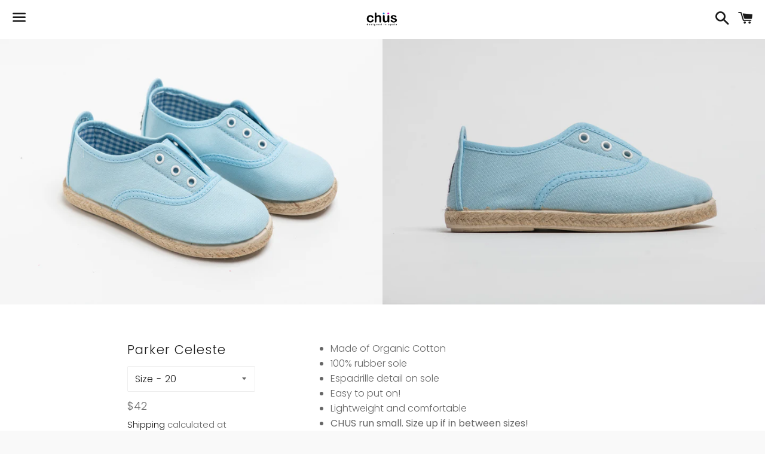

--- FILE ---
content_type: image/svg+xml
request_url: https://cdn.shopify.com/static/images/flags/fm.svg
body_size: -380
content:
<svg xmlns="http://www.w3.org/2000/svg" viewBox="0 0 640 480"><defs><clipPath id="a"><path fill-opacity=".67" d="M-81.333 0h682.67v512h-682.67z"/></clipPath></defs><g fill-rule="evenodd" clip-path="url(#a)" transform="translate(76.25) scale(.94)" stroke-width="1pt"><path fill="#6797d6" d="M-252 0H772v512H-252z"/><path fill="#fff" d="M259.787 122.985l-32.44 22.214 12.433-35.9-32.475-22.177 40.122.038 12.366-35.92 12.366 35.92 40.12-.026L279.8 109.3l12.43 35.905m-32.443 244.847l-32.44-22.214 12.433 35.9-32.475 22.176 40.122-.038 12.366 35.92 12.366-35.92 40.12.027-32.48-22.166 12.43-35.905m-188.384-92.465l-24.53 30.73 1.395-37.967-37.54-11.713 38.38-11.695 1.324-37.966 22.328 30.735 38.36-11.755-24.58 30.694 22.383 30.7m274.28-11.763l24.53 30.73-1.395-37.967 37.54-11.713-38.38-11.695-1.324-37.966-22.328 30.735-38.36-11.755 24.58 30.694-22.383 30.7"/></g></svg>